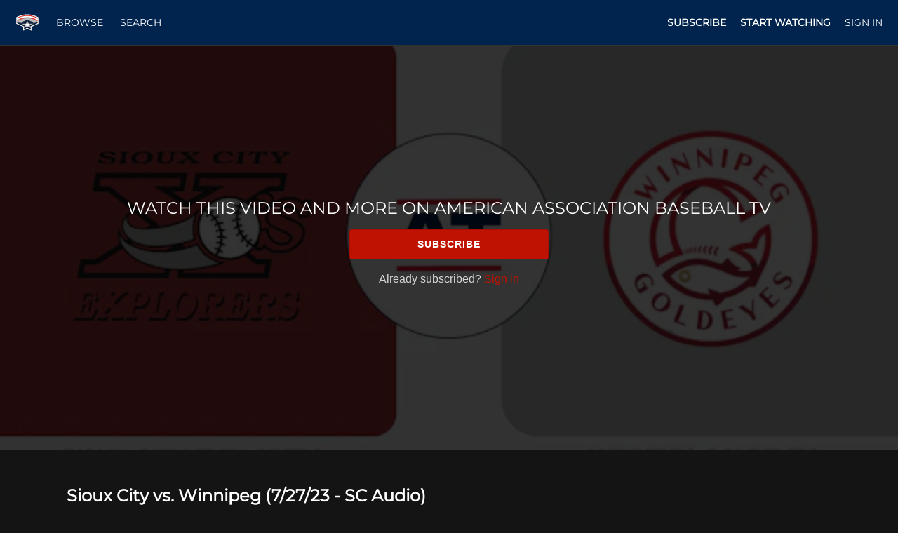

--- FILE ---
content_type: text/html; charset=utf-8
request_url: https://www.google.com/recaptcha/enterprise/anchor?ar=1&k=6LfvmnopAAAAACA1XKDZ4aLl79C20qmy7BJp9SP8&co=aHR0cHM6Ly93d3cuYWFiYXNlYmFsbC50djo0NDM.&hl=en&v=PoyoqOPhxBO7pBk68S4YbpHZ&size=invisible&anchor-ms=20000&execute-ms=30000&cb=6qr0qbxjt9k4
body_size: 48436
content:
<!DOCTYPE HTML><html dir="ltr" lang="en"><head><meta http-equiv="Content-Type" content="text/html; charset=UTF-8">
<meta http-equiv="X-UA-Compatible" content="IE=edge">
<title>reCAPTCHA</title>
<style type="text/css">
/* cyrillic-ext */
@font-face {
  font-family: 'Roboto';
  font-style: normal;
  font-weight: 400;
  font-stretch: 100%;
  src: url(//fonts.gstatic.com/s/roboto/v48/KFO7CnqEu92Fr1ME7kSn66aGLdTylUAMa3GUBHMdazTgWw.woff2) format('woff2');
  unicode-range: U+0460-052F, U+1C80-1C8A, U+20B4, U+2DE0-2DFF, U+A640-A69F, U+FE2E-FE2F;
}
/* cyrillic */
@font-face {
  font-family: 'Roboto';
  font-style: normal;
  font-weight: 400;
  font-stretch: 100%;
  src: url(//fonts.gstatic.com/s/roboto/v48/KFO7CnqEu92Fr1ME7kSn66aGLdTylUAMa3iUBHMdazTgWw.woff2) format('woff2');
  unicode-range: U+0301, U+0400-045F, U+0490-0491, U+04B0-04B1, U+2116;
}
/* greek-ext */
@font-face {
  font-family: 'Roboto';
  font-style: normal;
  font-weight: 400;
  font-stretch: 100%;
  src: url(//fonts.gstatic.com/s/roboto/v48/KFO7CnqEu92Fr1ME7kSn66aGLdTylUAMa3CUBHMdazTgWw.woff2) format('woff2');
  unicode-range: U+1F00-1FFF;
}
/* greek */
@font-face {
  font-family: 'Roboto';
  font-style: normal;
  font-weight: 400;
  font-stretch: 100%;
  src: url(//fonts.gstatic.com/s/roboto/v48/KFO7CnqEu92Fr1ME7kSn66aGLdTylUAMa3-UBHMdazTgWw.woff2) format('woff2');
  unicode-range: U+0370-0377, U+037A-037F, U+0384-038A, U+038C, U+038E-03A1, U+03A3-03FF;
}
/* math */
@font-face {
  font-family: 'Roboto';
  font-style: normal;
  font-weight: 400;
  font-stretch: 100%;
  src: url(//fonts.gstatic.com/s/roboto/v48/KFO7CnqEu92Fr1ME7kSn66aGLdTylUAMawCUBHMdazTgWw.woff2) format('woff2');
  unicode-range: U+0302-0303, U+0305, U+0307-0308, U+0310, U+0312, U+0315, U+031A, U+0326-0327, U+032C, U+032F-0330, U+0332-0333, U+0338, U+033A, U+0346, U+034D, U+0391-03A1, U+03A3-03A9, U+03B1-03C9, U+03D1, U+03D5-03D6, U+03F0-03F1, U+03F4-03F5, U+2016-2017, U+2034-2038, U+203C, U+2040, U+2043, U+2047, U+2050, U+2057, U+205F, U+2070-2071, U+2074-208E, U+2090-209C, U+20D0-20DC, U+20E1, U+20E5-20EF, U+2100-2112, U+2114-2115, U+2117-2121, U+2123-214F, U+2190, U+2192, U+2194-21AE, U+21B0-21E5, U+21F1-21F2, U+21F4-2211, U+2213-2214, U+2216-22FF, U+2308-230B, U+2310, U+2319, U+231C-2321, U+2336-237A, U+237C, U+2395, U+239B-23B7, U+23D0, U+23DC-23E1, U+2474-2475, U+25AF, U+25B3, U+25B7, U+25BD, U+25C1, U+25CA, U+25CC, U+25FB, U+266D-266F, U+27C0-27FF, U+2900-2AFF, U+2B0E-2B11, U+2B30-2B4C, U+2BFE, U+3030, U+FF5B, U+FF5D, U+1D400-1D7FF, U+1EE00-1EEFF;
}
/* symbols */
@font-face {
  font-family: 'Roboto';
  font-style: normal;
  font-weight: 400;
  font-stretch: 100%;
  src: url(//fonts.gstatic.com/s/roboto/v48/KFO7CnqEu92Fr1ME7kSn66aGLdTylUAMaxKUBHMdazTgWw.woff2) format('woff2');
  unicode-range: U+0001-000C, U+000E-001F, U+007F-009F, U+20DD-20E0, U+20E2-20E4, U+2150-218F, U+2190, U+2192, U+2194-2199, U+21AF, U+21E6-21F0, U+21F3, U+2218-2219, U+2299, U+22C4-22C6, U+2300-243F, U+2440-244A, U+2460-24FF, U+25A0-27BF, U+2800-28FF, U+2921-2922, U+2981, U+29BF, U+29EB, U+2B00-2BFF, U+4DC0-4DFF, U+FFF9-FFFB, U+10140-1018E, U+10190-1019C, U+101A0, U+101D0-101FD, U+102E0-102FB, U+10E60-10E7E, U+1D2C0-1D2D3, U+1D2E0-1D37F, U+1F000-1F0FF, U+1F100-1F1AD, U+1F1E6-1F1FF, U+1F30D-1F30F, U+1F315, U+1F31C, U+1F31E, U+1F320-1F32C, U+1F336, U+1F378, U+1F37D, U+1F382, U+1F393-1F39F, U+1F3A7-1F3A8, U+1F3AC-1F3AF, U+1F3C2, U+1F3C4-1F3C6, U+1F3CA-1F3CE, U+1F3D4-1F3E0, U+1F3ED, U+1F3F1-1F3F3, U+1F3F5-1F3F7, U+1F408, U+1F415, U+1F41F, U+1F426, U+1F43F, U+1F441-1F442, U+1F444, U+1F446-1F449, U+1F44C-1F44E, U+1F453, U+1F46A, U+1F47D, U+1F4A3, U+1F4B0, U+1F4B3, U+1F4B9, U+1F4BB, U+1F4BF, U+1F4C8-1F4CB, U+1F4D6, U+1F4DA, U+1F4DF, U+1F4E3-1F4E6, U+1F4EA-1F4ED, U+1F4F7, U+1F4F9-1F4FB, U+1F4FD-1F4FE, U+1F503, U+1F507-1F50B, U+1F50D, U+1F512-1F513, U+1F53E-1F54A, U+1F54F-1F5FA, U+1F610, U+1F650-1F67F, U+1F687, U+1F68D, U+1F691, U+1F694, U+1F698, U+1F6AD, U+1F6B2, U+1F6B9-1F6BA, U+1F6BC, U+1F6C6-1F6CF, U+1F6D3-1F6D7, U+1F6E0-1F6EA, U+1F6F0-1F6F3, U+1F6F7-1F6FC, U+1F700-1F7FF, U+1F800-1F80B, U+1F810-1F847, U+1F850-1F859, U+1F860-1F887, U+1F890-1F8AD, U+1F8B0-1F8BB, U+1F8C0-1F8C1, U+1F900-1F90B, U+1F93B, U+1F946, U+1F984, U+1F996, U+1F9E9, U+1FA00-1FA6F, U+1FA70-1FA7C, U+1FA80-1FA89, U+1FA8F-1FAC6, U+1FACE-1FADC, U+1FADF-1FAE9, U+1FAF0-1FAF8, U+1FB00-1FBFF;
}
/* vietnamese */
@font-face {
  font-family: 'Roboto';
  font-style: normal;
  font-weight: 400;
  font-stretch: 100%;
  src: url(//fonts.gstatic.com/s/roboto/v48/KFO7CnqEu92Fr1ME7kSn66aGLdTylUAMa3OUBHMdazTgWw.woff2) format('woff2');
  unicode-range: U+0102-0103, U+0110-0111, U+0128-0129, U+0168-0169, U+01A0-01A1, U+01AF-01B0, U+0300-0301, U+0303-0304, U+0308-0309, U+0323, U+0329, U+1EA0-1EF9, U+20AB;
}
/* latin-ext */
@font-face {
  font-family: 'Roboto';
  font-style: normal;
  font-weight: 400;
  font-stretch: 100%;
  src: url(//fonts.gstatic.com/s/roboto/v48/KFO7CnqEu92Fr1ME7kSn66aGLdTylUAMa3KUBHMdazTgWw.woff2) format('woff2');
  unicode-range: U+0100-02BA, U+02BD-02C5, U+02C7-02CC, U+02CE-02D7, U+02DD-02FF, U+0304, U+0308, U+0329, U+1D00-1DBF, U+1E00-1E9F, U+1EF2-1EFF, U+2020, U+20A0-20AB, U+20AD-20C0, U+2113, U+2C60-2C7F, U+A720-A7FF;
}
/* latin */
@font-face {
  font-family: 'Roboto';
  font-style: normal;
  font-weight: 400;
  font-stretch: 100%;
  src: url(//fonts.gstatic.com/s/roboto/v48/KFO7CnqEu92Fr1ME7kSn66aGLdTylUAMa3yUBHMdazQ.woff2) format('woff2');
  unicode-range: U+0000-00FF, U+0131, U+0152-0153, U+02BB-02BC, U+02C6, U+02DA, U+02DC, U+0304, U+0308, U+0329, U+2000-206F, U+20AC, U+2122, U+2191, U+2193, U+2212, U+2215, U+FEFF, U+FFFD;
}
/* cyrillic-ext */
@font-face {
  font-family: 'Roboto';
  font-style: normal;
  font-weight: 500;
  font-stretch: 100%;
  src: url(//fonts.gstatic.com/s/roboto/v48/KFO7CnqEu92Fr1ME7kSn66aGLdTylUAMa3GUBHMdazTgWw.woff2) format('woff2');
  unicode-range: U+0460-052F, U+1C80-1C8A, U+20B4, U+2DE0-2DFF, U+A640-A69F, U+FE2E-FE2F;
}
/* cyrillic */
@font-face {
  font-family: 'Roboto';
  font-style: normal;
  font-weight: 500;
  font-stretch: 100%;
  src: url(//fonts.gstatic.com/s/roboto/v48/KFO7CnqEu92Fr1ME7kSn66aGLdTylUAMa3iUBHMdazTgWw.woff2) format('woff2');
  unicode-range: U+0301, U+0400-045F, U+0490-0491, U+04B0-04B1, U+2116;
}
/* greek-ext */
@font-face {
  font-family: 'Roboto';
  font-style: normal;
  font-weight: 500;
  font-stretch: 100%;
  src: url(//fonts.gstatic.com/s/roboto/v48/KFO7CnqEu92Fr1ME7kSn66aGLdTylUAMa3CUBHMdazTgWw.woff2) format('woff2');
  unicode-range: U+1F00-1FFF;
}
/* greek */
@font-face {
  font-family: 'Roboto';
  font-style: normal;
  font-weight: 500;
  font-stretch: 100%;
  src: url(//fonts.gstatic.com/s/roboto/v48/KFO7CnqEu92Fr1ME7kSn66aGLdTylUAMa3-UBHMdazTgWw.woff2) format('woff2');
  unicode-range: U+0370-0377, U+037A-037F, U+0384-038A, U+038C, U+038E-03A1, U+03A3-03FF;
}
/* math */
@font-face {
  font-family: 'Roboto';
  font-style: normal;
  font-weight: 500;
  font-stretch: 100%;
  src: url(//fonts.gstatic.com/s/roboto/v48/KFO7CnqEu92Fr1ME7kSn66aGLdTylUAMawCUBHMdazTgWw.woff2) format('woff2');
  unicode-range: U+0302-0303, U+0305, U+0307-0308, U+0310, U+0312, U+0315, U+031A, U+0326-0327, U+032C, U+032F-0330, U+0332-0333, U+0338, U+033A, U+0346, U+034D, U+0391-03A1, U+03A3-03A9, U+03B1-03C9, U+03D1, U+03D5-03D6, U+03F0-03F1, U+03F4-03F5, U+2016-2017, U+2034-2038, U+203C, U+2040, U+2043, U+2047, U+2050, U+2057, U+205F, U+2070-2071, U+2074-208E, U+2090-209C, U+20D0-20DC, U+20E1, U+20E5-20EF, U+2100-2112, U+2114-2115, U+2117-2121, U+2123-214F, U+2190, U+2192, U+2194-21AE, U+21B0-21E5, U+21F1-21F2, U+21F4-2211, U+2213-2214, U+2216-22FF, U+2308-230B, U+2310, U+2319, U+231C-2321, U+2336-237A, U+237C, U+2395, U+239B-23B7, U+23D0, U+23DC-23E1, U+2474-2475, U+25AF, U+25B3, U+25B7, U+25BD, U+25C1, U+25CA, U+25CC, U+25FB, U+266D-266F, U+27C0-27FF, U+2900-2AFF, U+2B0E-2B11, U+2B30-2B4C, U+2BFE, U+3030, U+FF5B, U+FF5D, U+1D400-1D7FF, U+1EE00-1EEFF;
}
/* symbols */
@font-face {
  font-family: 'Roboto';
  font-style: normal;
  font-weight: 500;
  font-stretch: 100%;
  src: url(//fonts.gstatic.com/s/roboto/v48/KFO7CnqEu92Fr1ME7kSn66aGLdTylUAMaxKUBHMdazTgWw.woff2) format('woff2');
  unicode-range: U+0001-000C, U+000E-001F, U+007F-009F, U+20DD-20E0, U+20E2-20E4, U+2150-218F, U+2190, U+2192, U+2194-2199, U+21AF, U+21E6-21F0, U+21F3, U+2218-2219, U+2299, U+22C4-22C6, U+2300-243F, U+2440-244A, U+2460-24FF, U+25A0-27BF, U+2800-28FF, U+2921-2922, U+2981, U+29BF, U+29EB, U+2B00-2BFF, U+4DC0-4DFF, U+FFF9-FFFB, U+10140-1018E, U+10190-1019C, U+101A0, U+101D0-101FD, U+102E0-102FB, U+10E60-10E7E, U+1D2C0-1D2D3, U+1D2E0-1D37F, U+1F000-1F0FF, U+1F100-1F1AD, U+1F1E6-1F1FF, U+1F30D-1F30F, U+1F315, U+1F31C, U+1F31E, U+1F320-1F32C, U+1F336, U+1F378, U+1F37D, U+1F382, U+1F393-1F39F, U+1F3A7-1F3A8, U+1F3AC-1F3AF, U+1F3C2, U+1F3C4-1F3C6, U+1F3CA-1F3CE, U+1F3D4-1F3E0, U+1F3ED, U+1F3F1-1F3F3, U+1F3F5-1F3F7, U+1F408, U+1F415, U+1F41F, U+1F426, U+1F43F, U+1F441-1F442, U+1F444, U+1F446-1F449, U+1F44C-1F44E, U+1F453, U+1F46A, U+1F47D, U+1F4A3, U+1F4B0, U+1F4B3, U+1F4B9, U+1F4BB, U+1F4BF, U+1F4C8-1F4CB, U+1F4D6, U+1F4DA, U+1F4DF, U+1F4E3-1F4E6, U+1F4EA-1F4ED, U+1F4F7, U+1F4F9-1F4FB, U+1F4FD-1F4FE, U+1F503, U+1F507-1F50B, U+1F50D, U+1F512-1F513, U+1F53E-1F54A, U+1F54F-1F5FA, U+1F610, U+1F650-1F67F, U+1F687, U+1F68D, U+1F691, U+1F694, U+1F698, U+1F6AD, U+1F6B2, U+1F6B9-1F6BA, U+1F6BC, U+1F6C6-1F6CF, U+1F6D3-1F6D7, U+1F6E0-1F6EA, U+1F6F0-1F6F3, U+1F6F7-1F6FC, U+1F700-1F7FF, U+1F800-1F80B, U+1F810-1F847, U+1F850-1F859, U+1F860-1F887, U+1F890-1F8AD, U+1F8B0-1F8BB, U+1F8C0-1F8C1, U+1F900-1F90B, U+1F93B, U+1F946, U+1F984, U+1F996, U+1F9E9, U+1FA00-1FA6F, U+1FA70-1FA7C, U+1FA80-1FA89, U+1FA8F-1FAC6, U+1FACE-1FADC, U+1FADF-1FAE9, U+1FAF0-1FAF8, U+1FB00-1FBFF;
}
/* vietnamese */
@font-face {
  font-family: 'Roboto';
  font-style: normal;
  font-weight: 500;
  font-stretch: 100%;
  src: url(//fonts.gstatic.com/s/roboto/v48/KFO7CnqEu92Fr1ME7kSn66aGLdTylUAMa3OUBHMdazTgWw.woff2) format('woff2');
  unicode-range: U+0102-0103, U+0110-0111, U+0128-0129, U+0168-0169, U+01A0-01A1, U+01AF-01B0, U+0300-0301, U+0303-0304, U+0308-0309, U+0323, U+0329, U+1EA0-1EF9, U+20AB;
}
/* latin-ext */
@font-face {
  font-family: 'Roboto';
  font-style: normal;
  font-weight: 500;
  font-stretch: 100%;
  src: url(//fonts.gstatic.com/s/roboto/v48/KFO7CnqEu92Fr1ME7kSn66aGLdTylUAMa3KUBHMdazTgWw.woff2) format('woff2');
  unicode-range: U+0100-02BA, U+02BD-02C5, U+02C7-02CC, U+02CE-02D7, U+02DD-02FF, U+0304, U+0308, U+0329, U+1D00-1DBF, U+1E00-1E9F, U+1EF2-1EFF, U+2020, U+20A0-20AB, U+20AD-20C0, U+2113, U+2C60-2C7F, U+A720-A7FF;
}
/* latin */
@font-face {
  font-family: 'Roboto';
  font-style: normal;
  font-weight: 500;
  font-stretch: 100%;
  src: url(//fonts.gstatic.com/s/roboto/v48/KFO7CnqEu92Fr1ME7kSn66aGLdTylUAMa3yUBHMdazQ.woff2) format('woff2');
  unicode-range: U+0000-00FF, U+0131, U+0152-0153, U+02BB-02BC, U+02C6, U+02DA, U+02DC, U+0304, U+0308, U+0329, U+2000-206F, U+20AC, U+2122, U+2191, U+2193, U+2212, U+2215, U+FEFF, U+FFFD;
}
/* cyrillic-ext */
@font-face {
  font-family: 'Roboto';
  font-style: normal;
  font-weight: 900;
  font-stretch: 100%;
  src: url(//fonts.gstatic.com/s/roboto/v48/KFO7CnqEu92Fr1ME7kSn66aGLdTylUAMa3GUBHMdazTgWw.woff2) format('woff2');
  unicode-range: U+0460-052F, U+1C80-1C8A, U+20B4, U+2DE0-2DFF, U+A640-A69F, U+FE2E-FE2F;
}
/* cyrillic */
@font-face {
  font-family: 'Roboto';
  font-style: normal;
  font-weight: 900;
  font-stretch: 100%;
  src: url(//fonts.gstatic.com/s/roboto/v48/KFO7CnqEu92Fr1ME7kSn66aGLdTylUAMa3iUBHMdazTgWw.woff2) format('woff2');
  unicode-range: U+0301, U+0400-045F, U+0490-0491, U+04B0-04B1, U+2116;
}
/* greek-ext */
@font-face {
  font-family: 'Roboto';
  font-style: normal;
  font-weight: 900;
  font-stretch: 100%;
  src: url(//fonts.gstatic.com/s/roboto/v48/KFO7CnqEu92Fr1ME7kSn66aGLdTylUAMa3CUBHMdazTgWw.woff2) format('woff2');
  unicode-range: U+1F00-1FFF;
}
/* greek */
@font-face {
  font-family: 'Roboto';
  font-style: normal;
  font-weight: 900;
  font-stretch: 100%;
  src: url(//fonts.gstatic.com/s/roboto/v48/KFO7CnqEu92Fr1ME7kSn66aGLdTylUAMa3-UBHMdazTgWw.woff2) format('woff2');
  unicode-range: U+0370-0377, U+037A-037F, U+0384-038A, U+038C, U+038E-03A1, U+03A3-03FF;
}
/* math */
@font-face {
  font-family: 'Roboto';
  font-style: normal;
  font-weight: 900;
  font-stretch: 100%;
  src: url(//fonts.gstatic.com/s/roboto/v48/KFO7CnqEu92Fr1ME7kSn66aGLdTylUAMawCUBHMdazTgWw.woff2) format('woff2');
  unicode-range: U+0302-0303, U+0305, U+0307-0308, U+0310, U+0312, U+0315, U+031A, U+0326-0327, U+032C, U+032F-0330, U+0332-0333, U+0338, U+033A, U+0346, U+034D, U+0391-03A1, U+03A3-03A9, U+03B1-03C9, U+03D1, U+03D5-03D6, U+03F0-03F1, U+03F4-03F5, U+2016-2017, U+2034-2038, U+203C, U+2040, U+2043, U+2047, U+2050, U+2057, U+205F, U+2070-2071, U+2074-208E, U+2090-209C, U+20D0-20DC, U+20E1, U+20E5-20EF, U+2100-2112, U+2114-2115, U+2117-2121, U+2123-214F, U+2190, U+2192, U+2194-21AE, U+21B0-21E5, U+21F1-21F2, U+21F4-2211, U+2213-2214, U+2216-22FF, U+2308-230B, U+2310, U+2319, U+231C-2321, U+2336-237A, U+237C, U+2395, U+239B-23B7, U+23D0, U+23DC-23E1, U+2474-2475, U+25AF, U+25B3, U+25B7, U+25BD, U+25C1, U+25CA, U+25CC, U+25FB, U+266D-266F, U+27C0-27FF, U+2900-2AFF, U+2B0E-2B11, U+2B30-2B4C, U+2BFE, U+3030, U+FF5B, U+FF5D, U+1D400-1D7FF, U+1EE00-1EEFF;
}
/* symbols */
@font-face {
  font-family: 'Roboto';
  font-style: normal;
  font-weight: 900;
  font-stretch: 100%;
  src: url(//fonts.gstatic.com/s/roboto/v48/KFO7CnqEu92Fr1ME7kSn66aGLdTylUAMaxKUBHMdazTgWw.woff2) format('woff2');
  unicode-range: U+0001-000C, U+000E-001F, U+007F-009F, U+20DD-20E0, U+20E2-20E4, U+2150-218F, U+2190, U+2192, U+2194-2199, U+21AF, U+21E6-21F0, U+21F3, U+2218-2219, U+2299, U+22C4-22C6, U+2300-243F, U+2440-244A, U+2460-24FF, U+25A0-27BF, U+2800-28FF, U+2921-2922, U+2981, U+29BF, U+29EB, U+2B00-2BFF, U+4DC0-4DFF, U+FFF9-FFFB, U+10140-1018E, U+10190-1019C, U+101A0, U+101D0-101FD, U+102E0-102FB, U+10E60-10E7E, U+1D2C0-1D2D3, U+1D2E0-1D37F, U+1F000-1F0FF, U+1F100-1F1AD, U+1F1E6-1F1FF, U+1F30D-1F30F, U+1F315, U+1F31C, U+1F31E, U+1F320-1F32C, U+1F336, U+1F378, U+1F37D, U+1F382, U+1F393-1F39F, U+1F3A7-1F3A8, U+1F3AC-1F3AF, U+1F3C2, U+1F3C4-1F3C6, U+1F3CA-1F3CE, U+1F3D4-1F3E0, U+1F3ED, U+1F3F1-1F3F3, U+1F3F5-1F3F7, U+1F408, U+1F415, U+1F41F, U+1F426, U+1F43F, U+1F441-1F442, U+1F444, U+1F446-1F449, U+1F44C-1F44E, U+1F453, U+1F46A, U+1F47D, U+1F4A3, U+1F4B0, U+1F4B3, U+1F4B9, U+1F4BB, U+1F4BF, U+1F4C8-1F4CB, U+1F4D6, U+1F4DA, U+1F4DF, U+1F4E3-1F4E6, U+1F4EA-1F4ED, U+1F4F7, U+1F4F9-1F4FB, U+1F4FD-1F4FE, U+1F503, U+1F507-1F50B, U+1F50D, U+1F512-1F513, U+1F53E-1F54A, U+1F54F-1F5FA, U+1F610, U+1F650-1F67F, U+1F687, U+1F68D, U+1F691, U+1F694, U+1F698, U+1F6AD, U+1F6B2, U+1F6B9-1F6BA, U+1F6BC, U+1F6C6-1F6CF, U+1F6D3-1F6D7, U+1F6E0-1F6EA, U+1F6F0-1F6F3, U+1F6F7-1F6FC, U+1F700-1F7FF, U+1F800-1F80B, U+1F810-1F847, U+1F850-1F859, U+1F860-1F887, U+1F890-1F8AD, U+1F8B0-1F8BB, U+1F8C0-1F8C1, U+1F900-1F90B, U+1F93B, U+1F946, U+1F984, U+1F996, U+1F9E9, U+1FA00-1FA6F, U+1FA70-1FA7C, U+1FA80-1FA89, U+1FA8F-1FAC6, U+1FACE-1FADC, U+1FADF-1FAE9, U+1FAF0-1FAF8, U+1FB00-1FBFF;
}
/* vietnamese */
@font-face {
  font-family: 'Roboto';
  font-style: normal;
  font-weight: 900;
  font-stretch: 100%;
  src: url(//fonts.gstatic.com/s/roboto/v48/KFO7CnqEu92Fr1ME7kSn66aGLdTylUAMa3OUBHMdazTgWw.woff2) format('woff2');
  unicode-range: U+0102-0103, U+0110-0111, U+0128-0129, U+0168-0169, U+01A0-01A1, U+01AF-01B0, U+0300-0301, U+0303-0304, U+0308-0309, U+0323, U+0329, U+1EA0-1EF9, U+20AB;
}
/* latin-ext */
@font-face {
  font-family: 'Roboto';
  font-style: normal;
  font-weight: 900;
  font-stretch: 100%;
  src: url(//fonts.gstatic.com/s/roboto/v48/KFO7CnqEu92Fr1ME7kSn66aGLdTylUAMa3KUBHMdazTgWw.woff2) format('woff2');
  unicode-range: U+0100-02BA, U+02BD-02C5, U+02C7-02CC, U+02CE-02D7, U+02DD-02FF, U+0304, U+0308, U+0329, U+1D00-1DBF, U+1E00-1E9F, U+1EF2-1EFF, U+2020, U+20A0-20AB, U+20AD-20C0, U+2113, U+2C60-2C7F, U+A720-A7FF;
}
/* latin */
@font-face {
  font-family: 'Roboto';
  font-style: normal;
  font-weight: 900;
  font-stretch: 100%;
  src: url(//fonts.gstatic.com/s/roboto/v48/KFO7CnqEu92Fr1ME7kSn66aGLdTylUAMa3yUBHMdazQ.woff2) format('woff2');
  unicode-range: U+0000-00FF, U+0131, U+0152-0153, U+02BB-02BC, U+02C6, U+02DA, U+02DC, U+0304, U+0308, U+0329, U+2000-206F, U+20AC, U+2122, U+2191, U+2193, U+2212, U+2215, U+FEFF, U+FFFD;
}

</style>
<link rel="stylesheet" type="text/css" href="https://www.gstatic.com/recaptcha/releases/PoyoqOPhxBO7pBk68S4YbpHZ/styles__ltr.css">
<script nonce="i4yjPNZ_PTRiWxcY_6hcuQ" type="text/javascript">window['__recaptcha_api'] = 'https://www.google.com/recaptcha/enterprise/';</script>
<script type="text/javascript" src="https://www.gstatic.com/recaptcha/releases/PoyoqOPhxBO7pBk68S4YbpHZ/recaptcha__en.js" nonce="i4yjPNZ_PTRiWxcY_6hcuQ">
      
    </script></head>
<body><div id="rc-anchor-alert" class="rc-anchor-alert"></div>
<input type="hidden" id="recaptcha-token" value="[base64]">
<script type="text/javascript" nonce="i4yjPNZ_PTRiWxcY_6hcuQ">
      recaptcha.anchor.Main.init("[\x22ainput\x22,[\x22bgdata\x22,\x22\x22,\[base64]/[base64]/[base64]/bmV3IHJbeF0oY1swXSk6RT09Mj9uZXcgclt4XShjWzBdLGNbMV0pOkU9PTM/bmV3IHJbeF0oY1swXSxjWzFdLGNbMl0pOkU9PTQ/[base64]/[base64]/[base64]/[base64]/[base64]/[base64]/[base64]/[base64]\x22,\[base64]\\u003d\\u003d\x22,\x22cijCpMKtEgE/[base64]/DrRXCtsOXw5UAw59zw51XRmp2J8K7Pg3Cl8K3d8O5AkNNTTnDqmVWwoXDj0NTJcKLw4Brwppnw508wq1UZ0hTOcOlRMOcw6xgwqpOw6TDtcKzNsKDwpdOFTwQRsK/woljBjY4dBA2wqjDmcOdM8KyJcOJNCLClyzCnMO6HcKEFUNhw7vDicOKW8OwwqAzLcKTB37CqMOOw6zCm3nCtRVxw7/Ch8Obw6E6b25CLcKeGi3CjBHCl0sBwp3DssODw4jDszzDqTBRATFXSMKHwqU9EMOlw4lBwpJsN8Kfwp/[base64]/Dlk5eeTB3wq3DpsKlwpfClFPDpFnDghDCqHXCiQbDn1kjwpITVjfCgcKYw4zCrcKawoVsJBnCjcKUw6DDu1lfL8Kmw53CsRx0wqN4PWgywo4DJnbDil4zw6oCIVJjwo3Cu0otwrh7A8KveyLDiWPCkcOuw6/DiMKPScKZwoswwrLCl8KLwrlJEcOswrDCu8KtBcK+dzfDjsOGOgHDh0ZfG8KTwpfCvsO4V8KBYMKmwo7CjWPDmwrDpjrCnR7Ck8OoGCoAw7t8w7HDrMK3JW/DqkzCkzsgw5zCnsKOPMKVwp0Ew7NxwozChcOcacOuFkzCscKKw47DlwzCjXLDucKcw5NwDsO7YU0RbcK0K8KOBMKlLUYoJsKowpASKGbChMKhU8O6w580wqEMZ0Vtw59LwrPDv8Kgf8KEwqQIw7/DhMKnwpHDnWEkRsKgwo/Dr0/DicOlw5kPwotPwrvDisO+w5rCqBtbw4Zgwp1+w6rCmzDDtFR8akNGGcKtwqshUMOgw5PDuUvDg8OCw55tZMOKeX3ChcKYXhgqbDwywolRwrdhMGfDjcOmRn3DgsKacVYDwqtBIMOiw4HCuADCqVvCqxvDr8OJwqXDvcOOQMKyZU/[base64]/DnMOkM8KrTMO/CUwXwpkMwrjCtcOaSMKxHEdeCsOpHhvDj0PDh1HDrMKdMMOyw4AhAsO9w7nClGsAwp7CqcOiNcKIwqrCmVPDolRRwrp6w74vwow4wq4OwqcteMOvYMOYwqbDvsOnP8KIGD/Dnyo2XcOswp/[base64]/DkcOWw44ow7tFwo4CwpNma1rCpMKHHsKBH8OhWcKXQcKhwqQrw41ELjYDU2k5w5rDjhzDumpBwqzDs8O3ais2Og/DjsKKHApKNsK9LR7CssKDGyQlw6Y0wqrCk8O7EU3ChTDClsKFwqXCgsKiIBzCgVfDtD/ClsOmA3TDvzM8DRjCnjMUw6TDhsOlcQLDjQQKw6XCicK+w4nChcKTdlxlXDE6LMKtwp9RFcOaEUB/[base64]/CmcOeV8KTJ0jCqcO0eU5QBRZUJw7Dn25sURUFQcK6w7vDmcOMXsO2asOlCsKpVGsrIG1Tw7LCtcOWPUx6w5rDnEvCgMOtwoDDrlDChh8owpZKw68WJsKhwoPDulMFwpPDuErCp8KdbMOIw5UvGsKZazAnLMKPw7l/w6rCmEnDgMOvw7bDp8KiwoIgw6nCnw/DsMKUZsKRw5rDkMOOworCr3zCkk5pdRDCpCUxw7E7w7/Com7Dm8K/[base64]/wpUZS1nCsMKLw5LDtMKFewPCj3fCnMOKF8OcwoNFW0vDqFXDuVgaOsOEw6poaMObLwTCvE/Dqz5Xw7YRcg/[base64]/S8O0ZsK7ZsOmXMKrwolpbsOKbl9fw4HDpBwdw4IAw5/DsBLDgMOlfMOVMBXDgcKtw7nCmiV2wrVoNCcpw6YWQ8O6HsO7w585GwIjwpoCBV3Ckwl9MsO7cyNta8Kvw73DsSEQO8O+T8KlYsK5G2LDqgjDqcOawqrDmsKWwrfDhMKiQcKZwpNeVcKjw41+wqHCiSVIwq9Sw7nCkQ/DsyQuAMOzCsOIYRFtwpEcbcKHCcOHRy9dM1rDoyjDo0zClzHDvMO5a8OMwpXDlSJ/wqsBdMKMKSvCh8OXwp5waEgrw54Iw4NeQMOPwpZSBnPDkzYWwoZpwoIWf00Vw5/Dp8OiWVnCtQbCucOTQ8OiDsKlAFVtK8K+wpHCmsO2w4g1TcKww7ISP2w6bAbDmsKLwqlWwqw6NMO0w4QCEVt4Ox/DqTtawqLCtMKjw5XCoU1/w6JjaBrCqsOaPWR6wqjCicKPVzoREWzDrsOfw5kmw7bDlMOnCnxFwotEVcKyWcK7TgLDrioLw7Btw4XDpsKYF8OrTAU8w7DCrXtAw4/DucO2wrDDsWA3TS/CjcKgw6RLIlxGN8KiBCFKwptqwp4lB0vDlcOBBsK9woxrw6lGwpcZw4hywr4Cw4XCn1HCtkshMsOOKF0YRsOLJ8OOUwvCqR4/MWF5ZgMTK8Kywot0w70vwrPDvsOlDcKLIsO8w4TCtMObWBPDjcKdw4vDohopwphPwrzCkMKyN8OzBcOkCVVBwqtUCMO/Ki4Hw6zDmjDDrlRNwrV7dhDDscKCNlFXXz/Du8KRw4Q8bsK3wozCn8OZwpjCkAUJXT7Ci8Kiw6XCgm0HwoHCvcOwwoIpw7jDq8KzwqnDsMKCbTJtwrTCplnCpWMswqHDmsKAwrYVP8KSw7BSJsOew7MDN8KewqHCq8KzKsOfG8K3w4LCgGbDvMKBw5YDf8O3GsKecsOew5nCg8OVG8OCPQ/CpBgkw7hDw5LDn8O4A8OKNcOPGsKNPV8IWQ3CnAbCm8KHFCsaw6krw7zDs2ZVDibCoTZdfsOjD8O1w4TDpcOUw4/CnATCl3/Dn1Fww6LCiSjCt8O0wrvDty3DjsKTwop2w7lJw6Mgw7YWECTDtjvDm3wxw7XClCJAK8KGwqczwoBkVcKgw67Dj8KVfcKRwrXCpSDDjyLDgRvDgMKmdgsCwoQrZGMDwrDDn3Y0MD7CtcOfP8KIJU/DksOHWcOSD8K+awLCoSLCnMOZOggkS8KNdcK5wo/CrHjDtVtAwrzDlsO6IMOaw6nCmQTDssOvw67DhsKmDMOIwrbDoSJDw4VWDcKQwpTDnlt1PmvCglUQw6nCiMKuIcOOw7zDsMONHcKEw4JJFsONRcK0B8KZP0ATwpVvwp5awqpvw4TDnm5iw6tJaVDDmUslwoDDlsOGPREbfVErXRrDqMO2wqjDshxdw4UTQBxQJl5/w64BRWd1NHkFV3TDlRsew6/DpSvDusOow5vCuSFjAhplwpXDvGfDucOuw6ATwqFhw6fDt8OTwpV/VxjDh8Ojwo0rwpxrwo/Cm8Kjw6nDrkRicxhQw7xIFXIkBC3DosOvwrp4VG9HfEp8w7rCuWbDkk/DuRvCjSfDj8KXTjcIw4XDlD5bw6TDiMOZPCjDi8OlXcKdwqBrTMKSw7prN0bDjS7Dkn/DuXJqwrY7w5c4W8KJw40QwosbBi1fwq/[base64]/CpWXCucKDw6zDtEkLBC7CocOhwo4ow6bClMOWw5XDmHnCriUsG1oHIMOBwr1GfcOAw4TCjsK7ZcK4MMK1wq08w5zDjFnCssO0KHQ8ACnDssKyOsOVwqTDpcKsTw3CtEfDoEpww4/Ci8O8w4QQw6fCk2fDhm/DnhBcTnkdU8OKfsOaDMOHw7wfw6spcRbDvksGw699I23Du8OvwrRIdcKlwqchYAFqwpZRw4QWf8OrfzzDnWwoesKWXFMQa8Khwr4kw7fDh8OAex3DgCTDvS/CpMO7HwvCncOUwqHDliXCsMOmwrLDs1F4wpLCh8O0FUdswqAQwrkbJT/DuF8RHcOnwr1uwr/CpRJNwqdafMOpbMO6wr/CgsK1wqHDpGwYwoYMwq3DkcOSw4HDkV7DsMK7M8OwwrLDvDVIAhA6KlLDlMKjwot7wp1DwpUEb8KhHMKFw5XDliHCsRcXw7lWFXnDhsKLwq5EV0RwAcKqwpsPf8KDQFZow4ccwppkAi3CnMOtw7jCucO/LAlbw6HDlsKjwq3CvBTDuEHCvHrChcOvwpNRwrkVwrLDuSjCjm8bwrklNSXDnsOtZQbDvcKlL0DCvsOLV8KuchLDq8Kow4fCqH8CBsOCw6bCoRs3w7tXwojDpgt/[base64]/[base64]/wo4Dwr3Dlg1RTMKDUBJswqrDvsKVwoNjw7kGw7HDow1TYcKzDMKBEXgPUHpeGy43QT3DsjvDhyXDvMKvw6Zrw4LDtMOBfTEtXTkAwpFVGMK+wrXDssOFw6VvccK8wqtzYMO3w5sIUsOBYXHCjMO7LifCsMKvaUo4K8KYw6JMTFpwCVTDi8OJU04KDD/Cnktow7zCqAVewpDCqwXDjQxcw5zDiMOZWgfClcOAccKBw4lIO8Ozwpsmw6RDwrvCrMKDwpFsSATDhsOmICQfwpXCnldqJcOhOynDpkkZTE3DgsKDR0bCh8O/[base64]/DlMOdwqDDo1BLIsOewpXCosOQw5cuTB8pasKMw7PDkDlZw5JTw4bDvnB/wobDvWzCn8Klw6bDicOkwpLCj8KaWMODPMKMQMOpw5Bowrp3w4dfw7XCicO9w4lwXcK1B0vDrT/DljHDgsKaw53CiXrCsMKyLiktWAXCoGzDl8OIGcOlY1PCucOjDi10AcOgdVnDt8KsEsO0wrZyfXpAw6PDr8Kvw6DDt14/w5nDisK3KMOiFsOOaBHDgEFRAzrDjmPCgwXDuglJwoNjGcKQw4dwX8KTdcKyKMKjwopsfBvDgcK2w7ZcEcOZwoliwpLCuzJ3w4XDgTdbWV8ICkbCocKCw7Y5wonDrsORw6BVw4TDrEYDw4AWUcO8b8KtWMK4wq3CusK+JiLChkYRw4IRwqcRwroaw5t/CcOew5rCqgxxIMOPJDrDlsKVK2bDklpnd0bCqiPDgWPDu8Kewow+wqlVPlTDpzUPw7jCvcKWw6dzPMK1Y0/DuzzDhcOdw7cfdsKTw6lxR8OLw7bCvMKywr/Dj8KzwoNiw4EoW8KMwpgOwqfCrD5tN8Osw4XDiQ57wo/Ch8O/BCtpw71ewr7CjsOxwo5VOsOwwqwMwqfCssOLLMKoRMOTw7YOWD3CosO+w5FADTHDgU3CgRoSw4jCgmwpw4vCv8O3NsKLLDEcwojDj8KlJEXDj8KCJGnDo1fDqHbDiispVsOzPMK3fMO3w7Ehw48pwrTDp8Kvwo/DpWnCusOFwptKw4zDhmfChFRpbEgpNDLDgsKhw50DWsOawo5bw7Y6wokLd8KKw57CnMOyaAt7OsOXwot9w4/CkQweMMONan/Ch8OlGMKXeMO+w7YXw45QcsOWIsK1PcOBw4LCjMKFw5nChMKuCTzCicOgwrcLw6jDrlFVwppYwpXDq0IlwpvCqzlxwrzDs8OOLhZ4RcK2w6w0aFjCqU/CgcKfwoViw4rCiEnDtMKBw70GeB0qwoMuw47CvsKaasKNwqHDs8K2w5E/w4PCgsOewpQXKcK6wrI2w47CiF4KHR46wo/DnGUCw7/CjcKiccO0wpFbOsOlccOhwrEiwrLDo8OCwqvDiwHClyDDrCrDlBDCmsOECEPDsMOZw6hkZUvDnzbCg3nCkTTDjR4DwqfCuMK+F10WwpMQw7DDj8OPw4o6DcKtYcKmw4UewqRrWMKnw4PCk8O0w4cdTsOPRTLClB/[base64]/LEVvR0IpwojCj0VqHcOtwqzChsK5aAHDrcKgfRckwoRlJMORwoLDrcO6w6NLJ0AOwoNNXcOqFh/DmcOCwoVvw7XCj8OKAcKlT8ODMsO0KMKNw5DDhcO4wpjDriXCg8OZb8OMw6U4EEnCpRvCnMO9w7LCgMKiw53ChWDCnsO+wr4JYcKzfcKmTHgQw5FTw5sYUmcyCsOeUAbDui/CgsOVSxDCoSzDl2gmTMO3wqHCqcOyw6Juw5o+w7pxe8OufMKUa8OxwpVuUMOBwp0NFyXCg8KbRMOLwqvDjcOgBMORfy/Ch3Zyw6hWUgfCqCQxJMKhw7zCvGXDkhohCsKzWXfCmnDCmMO1SMOfwqbDh2BxPcO1HsKFwroMwr/DmGzDoUpmw73CpsKMesOiDcOfw4llw5wXa8OZG3YZw5AjPSfDh8Kuw4xvHsOpw4/DoENCJ8OKwrLDuMOnw7XDhVE8VcKfFcOYwpI9JRNPw5MEwrHDkcKmwrRHRg3CnFfDhMKbwpVVwo1dwqPDsi9XB8OTZRt0w6fDgFTDo8Oqw6p3wr7CqsOGe0RTRsOowpnDnMK/OMKGw7lLw610w4JTLMK1w43CnMOuwpfCrMOUwrRzB8OrATvCgyZXw6IIw6BzWMKYDAAmFBbCv8K/[base64]/ClFPDgWxvaEHDknMCK8KlSsOjMlvCsG3DksKuwo9Rwp0jWSrCsMK7wpcGOFTCjjTDmkx/AsOdw5PDtS5hw4jDncKRA18zw47CocO6SHbCoWwRw4dVdcKNecKaw4/Dln7DtsKtwqXCvcOlwrJte8O2wrvCniwcw4LDoMOiehfCvRcIOibCnnDDp8Oew6lEISPDhEzDhsOewrwxw5/[base64]/[base64]/Ct8ORPMKRZ1ciBnDDl8KRWmBuUB4pGsKFA0TDuMOCQsKEOcOjwqLCmsOuazjDqGw9w7PDhMO1wrPDkMO4YxHCqkbCjsOpw4EvQCjDl8O7w47CusOEIMKuw4Z8MSHCqyBWEw7CmsKfKyLCvWjDuBUHwr1dcWTCvQ8YwofDrCN3w7fClcO/woXDl0nDksKvwpR0woLChMKmw4c5w7wRwqPDmk3DhMO0I1NITcKkK1AoCsKIwo/CocOdw5PCh8Kuw77ChMKjcVHDt8OewqvDisOMOgkLw7B8OiIBO8OnEMORQMOrwp1vw7hvFzZTw4nDl38KwpQtw6vDrQsbwpTDgcObwo3Ct31eXhshQgbClsKRFwQlw5t3T8Onw5VMCMOILcK/w5jDhD7Dn8Otw6fCrSRdworDuEPCvsK6fcKQw7fCoTlFwphMMsOGw6tKI23CiXtEcMOQwpfCq8Oiw4LCsF9RwoAOeCPDmQ/DrWLDl8Oqf0ERw5vDkMOcw4vDpsKAwpnCrcOwBRjCgMKcwoLDllY0wpPCs1PDqcO2Q8K1wrTCo8K6WQ7CrHDCu8KCU8KGwrLCgTldw5LCkMKlw7oqPsOUF3/DpcOndmNbwp3CpxRYb8OywrNgesKMw4RewrcHw6gdw60vSsKhwrjCisK7wqnCgcKuNkjCs27DrU/Dgg1fwqXDpDE0fsOXw6heYsO5OH4MX2NiJsKhwrjDnMKpwqfCrcKQCcOzLU8HK8KIWn0+woXDoMO1wp7CicOHw44Ww7ZaEMOYwpvDvjbDjUEsw5dUw79jwo7ClWA8JGRlw5lbw4TDr8K4c00qWMO/w40mOD9Ywot7woEmMXsAwpnCugjDoWcQacK0NjLDsMO0aXVaOBrDmcOywqbDjgI0bcK5w4nCiz9BVgnDpRXClVkOwrlSBsOCw7zCvsKTAgEIw7XCrTzCljx6wpIBw6XCtWAYURgFwrTCu8K1K8OfLTjCkE/Dg8KnwoTDrjpLVMKccHLDlCbCksOzwqV4STHCrMOHWzkcOSbDssOswqdrw6PDpsOiw47Cs8Odwq/ChnTCg2EdGX1Hw5LDv8O5FhnDpsK3woBNwqTCmcONwqTCpMOEw47CkcORwrTCncOWHsOzbcKVwpjDnH8hw5fDhSBrS8KOESUmTsOyw4Ffw4l6w4nDlMKUFhtTw6sPd8OZwqpsw4vCj2zDh1bCt30GwqvCrX1SwpZ7G0fDrlPDlsObEcOPRiwFIsKVQ8OTC0zDtD/Cq8KQZjjDmMOpwoLCiwAnX8Oma8ODw4gPXcOJw5fCiEkzwoTCusOjPyHDnRnCvMKRw6nDqhjDhGV/TMKIHDHDgzrClsOvw5gaT8KtQT8cbMKLw6zCvSzDlcKQJMOgw7HDv8KjwqokDG7CmB/DtCA6wr1rwpbDtsO9w6jCv8KAw77DnipIUsKMVUIHVGTDgmotwrrDuFXDsUfChMOkwplVw4YdAcK0UcOsecKPw5JPeQnDv8KKw4lsRsOkeSjCtMKrwofDucOpTxjCozsCZcKqw6jCnnvCj37CnX/[base64]/CvVAfw5PDq8OAwpjCmsKQw67DmMKuwrcXwrvDohgCwpw/MTZ5XsKHw6HDhiLDgiTCkzV9w4zCtsOOA2TCiyppV3/[base64]/[base64]/CgX3DmknDiVzDh3wCw6xQVcK0dE/[base64]/ClgzDjUTDp8O9WHonwq3DgzTDpD3CkMKOXDI7VsOsw7FJAT7DvsKXwo/CosK6c8OTwp4MfQNlEA7ChD/CgsOiEsKQckDCj2BLbsKpwolww6RbwobCpMOPwrXDmsKeR8OwOgvDn8Oqw4/Cq1VFwpY3VMKLw79IUsOVElDDuH7CojUbI8KwaHDDhsKLwrfDpR/DvSfCg8KBFXVmwpPCnjjCg1XCqyFGJ8K2RMOoCWHDoMKawoLDusKgYSDCtEcNWMOkO8OKw5N8w5zDmcO+aMK5w7bCsQ/CuifCuk4NTMKKTCk0w7vCsAUMYcOjwrnCrVLCriBWwo9qwrt5K2nCqXbDi2TDjDDCiHvDoT7CjsOwwqAfw4oDw4LCkEFDwrh/wpHCp37CucKzwonDm8K/[base64]/[base64]/ChAs1NSzCkMOYPsKVwrPDuzzCi1U6esKrw7VMw7x6JTAkw7DDpMOIecO7U8KwwqJKwrbDpz/[base64]/[base64]/w5tFQMKse1fCoSnDmcOKwpjDlMKcAADCr8KQGQnDu3AFdMOtwqzDhcKhw7kTfWcKbmvCgsOYw6MkfsKsG1/DgsK8dU7CjcOQw74iasOYAcKgU8K9J8KNwoxuwpPCpiYnwr1nw5PDvQ8AwoDCtGABwobDrGRmKsOXwrBmw53Dv1XDmG9Bwr7ChMObw7zDhsKyw5xZRlZwWB7Ctx53CsK9Y1rCnMKEYihuO8O8wqcfByQ/b8ORwprDvwLCocOgSMOeVsOmP8Kmw75vaTxodCU0Vgtnwr/Cs0oRAmd8w69owpI1w43DjSF3EiEKA3zCgsKNw6BBVSQ8HMOLwpjDjjnDscOiJDLDpCF2PThNwoDCowQqwqkXYG/ChMKowp/CoDbCoxvDqwEZw7DCicKFw59iw6h0YBfCk8O+wqvDj8OlZsOHGMKFwrlPw5ETQgXDlMKiwpTCiCA3fHfCrcO9fsKqw6JOw7/CplQaTMOUP8KHQ0zChWkvE2HDog3Dj8Okwpc/dsKzVsKJw5FkP8KoeMO+wqXClVjCgcO/w4Q1fcO3ZTYpKMOBw77CpMOtw7bDg11ww4ZuwpXDhUQ6Li5Rw6XCnC7DuksRTiIraSR9wqLCjgB5D1FkSMO2wrsHw6rCu8KJcMOOwpkbCcKNScOUV3xww7LDqQbDtMK6wrrCu3nDvA/DsTASRg4sfAUhVMKxwptjwpFENScMw7TCgDhAw6/DmENpwpQKB0nCkhUuw4nClcKUw7JCCCbCpV/DssOTGcKYw7PDsnAnY8KIwqXDisO2JVQWw47CncOqYsKWwpnDtWDCk1sUdMO7wovDgsOlJ8KTwq5Vw5kKDnTCrMKhLB1iAS7CsQfDoMKNw6/DmsO6w4bDo8KzYcKbwoPCpT/DhzDDlXcXwqvDr8KodMK7DcOPF2grwoYdwpkPdznDvTd3w7/[base64]/F8O/wonDnMKxSR0zw5rCn8K6w7QOKMOXw63CgV7CgMO2w49Pw7/DusKPw7DCoMKuwpbCg8KXw4lVwo/[base64]/w7TCtxgMa2d0wroSMMOgA8Kfw4rCv2HCmUjCrcOOXcKsDBVzfxwOw6nDoMKlw67CvW9raSjDqTIIDMKedD0xXUbDiV7DqwsCwqQcwos3QMKZwqhvwo8gw698MsOtAnAVMlHCsRbCgnEvVQ4VXRHDtcK3wopow7DDocKTw5NOwqXDqcK1IjtowpLCuQTCsWtyWsO/[base64]/Cj3vCvyRqwp5bcMOLf8O6wojCl8K6wprCiWbCusOuLsKhKcKXwqbDv2VfMRx1W8OUY8KIHsOywoLCg8OXw4QTw4Rqw5XCuyItwrDCtmfDpXjCnEDCnyAHwqLDg8OIHcKCwphjRyY8wpfCosKmKE/Cs2hSwoE+w7p9LsK9WkIiY8OpMmvDgCwgwqgwwozDucOsRcKbIMO8w795w6jCpsK4YMKmVMKpfMKicGYawpLDpcKsKADCmWvDlMKBVXQZagtDKCnCucOXYsOvw5hSN8KZw45ZF2HCnH3Co2jCpF/CjcO3XjXDn8OFEcKtw4oIYMKgAj3CtsKENgIleMKlOGpMw6FmUsK8X3bDksOswobDhT9vUMOMbVEiw70Nw5fCssKDKsKXX8OTwrpjwprDjcKXw4fDn2I9I8OwwqJZwoHDlQIZw4vDnxTCjMKpwrgmwqnDuwHDnTtBw6ApRcK9w4/Dkn3DisKCw6nDr8OBwqUrT8OuwrI8CcKVTMKscMKmwojDmQlmw4F4Z2krJHoXaCzDusK3flvDt8OsRsK0w6XCo0zCicKscEgPP8OKeSQvbcOOFzXDtBsXbMKWw5PCtcKWA1XDpEbDucOYwpzCo8KEfsKuw63CmQ/CoMKtw55owoMsPg/DnRMIwrN9wo0aIVgvwpfCkcKrScKdSAnDggs1w5jDiMKew7vDs0Vdw6fDisKafMK7Wi9wQjLDoH82Q8Kvwo7DnlY4ckcjQw/[base64]/DkMOREkjClDXDgxPDiBzCrUPDmUbCmgjCtsKgDcKNIMKqQMKqWn7Cu2Jfw7TCsmAraEsCBjrDoVvCuSfDssKZZWpMwoAvwq8Zw4LCv8OAQEdLw6rDocKgw6HDucK/wpDCjsObXUPDgA8AEMK/wq3DgH8awohvY07CuAd2wqXCicKMSErClcKBYsKGw4PDgRcTKsOnwr/[base64]/[base64]/DosO8w4gkbxU5w4fDqhbCg8O8w6lxw5vCthfDlgc/FkfDsgzDpl8pLljDiAfCuMKkwqvCpsKjw6IRR8OMY8OEw4DDuyrCs3vChDXDoiPDu3TCi8O4wqBow5dDwrd2eCnDl8OKwrDDucK9w5XCtX/Dg8KEw4BNPi4CwpglwpgwSg3Cv8KCw7Yvw68iAxbDt8KPfcKlTnJ5wrVZFRXChcKlwqvDisOGSF/CmR7CgMOQRMKcB8KBw63CmcKPKURVwpnChMOJCcOZPmjDo13Cr8KVwr8HD2LCmFvCo8Ozw5/Cgm8hYMKSw5wDw6MOw40OZUdsIgo6w57DugVVEsKLwq9ww5tnwqvCiMKlw5bCqi0iwpMWwpwib1FGwoJcwp8owrHDqA8Kw7TCpMO9wqQgdcOOesOJwo8awrjCix/DqcKKw5HDqsK8wpc2YcOiwrtdcMOcwqDDv8KEwpxwXcK9wq1BwqjChCjDoMKxw65LF8KIK3l4wr/CosK9CMKpOARzQsOswo9cQcKaJ8KAw7UXdB4KXcKmBcKtwrdsS8KpVMOow5BZw6jDm1DDmMKYw5bCk1zDhsOyKWnCusK+DsKEAcO9w7LDoxpqbsKVwqzDn8KnN8OQwr4Hw7PCpw8Ew6gJbcKgwqzCscOuZMO/Z2XCg0MZeXhKTCTCmTDCkMKwRXpFwrzDmFhbwqDDscKkw57ClsOUImTCiCTCtA7Dmz1OK8KEIBQRw7HCmcOgKsKGHUk+YcKbw5UswpnDm8OFfsKOXWzDjk7CusKuBMKrIcOZw4tLwqHCmzImGsKAw6wLwp4ywoldw5ddw7UXwp/CucKrRG7DtHBjDwfClFPCuz4CcxwowrV1w4DCj8OSwp4GdMKUa2x2HcKVM8K4ZMO5wqFDwplRX8KHAENnwrfCvMOvwqTDkQh8WmXClTx5CcKHdWHCmljDq3bCvcK8ZMO2w4rCgsOJfcO+REHDjMOmw6Z/w4pNRcOewpnDiDDCr8K7TCVMwqg9w6PCixDDngjCuhktwpZmHhvCjcONwrvDsMKQYcO+wprCojjDsBYsbSLCgkokOhtmw4LCusO0B8Onw4Ukw43Dn3LCusO1DF/CvsOIwovDgkwCw754woDCj0XDj8OJwrcnwqIrCBzDlTLClsKYw4g1w5TCgMKfwqfCi8KeEx04wofDjT1hPm/CrsKzEMOzYsKiwqRaZMKhIcK1woNaLVxRBQFywq7Dv2fCp1gZCcOzRkrDk8KgCGXCgsKfMcOEw6N3BEHCrjJcUSPDnkR2wokgwpHDvEA0w6Yif8KvcFgIH8Oqw6pSwrl4DkxIFsKowow+aMKOIcKJf8OYOwbCgsOdwrJxwq3DvcOPw7bDssOeV3/[base64]/DpMKacMKSwqFXXXIkw4dzwpPCiHMUw5DDmTVHQmHDrA/Cn3jDisKDGMKvwrwmXzfCqDXDmSnCvTLDqHA5wqxBwoBKw4TCjjzDjyLCt8OlQlXCjWjDv8KAIcKBIAZUDULDoHYzwqvDoMKCw77CnMOCw6XDrCXCoEvDlkjDoxLDoMKpC8K2wroowpBnV0ZTwpjDlVF/w412HGliw5B0AsKKCFbCkF5Uw701asKkC8KBwrsdwr/CsMOYJcOEFcOvXko8w7PClcKzYXVuZcKywpdswrvCvCbDhkXDn8K5w5MgUAhQVzAow5BDw5cow7JQw6Z5G1ohPULChgMCwqRiwrBjw7jDi8Okw6vDuw/[base64]/DhMOrfik8w4nCpsOAUMKNb243woJgXsOBwpBVPsKLb8ONwrohwrnCs0UPfsKQKsO1aXbDtMKLBsONw47CklMILEoZG2gRXRUIw5/CiCFnS8KUw4PCjsOTwpDDicOeU8K/wrHDp8OIwofDuAdha8OKagfDkMKPw4UPw6LDn8OnBcKdezHChAzChEQww6XChcKzwqJWHzEkIcOIAFLCrcOewrnDuWA2YsOJSwDCgn1Dw5LCq8KaaAfDlH5Aw7/[base64]/w47Dq8OcwoLDkWHCgR8GXUjCrcODZicsw6ZowolRwq7Dr1YHYsKnQ3sAfEbCnsKFwrzDkDpMwp0OckhmImdjw718NCgew5Ryw60yU0REwpPDusKKw7DCjMOCwqg2EMOqwovDgsK8Bh7DtELCusOhM8OxV8KSw4DDisK/SCFaQW/CjlgOHcOne8KyemMrfEcJwrhQwr/Cj8OtPClsCsKXwrfCm8KZEsObw4TDssKBHhnClWlpwpUvBVsxw7ZKw5DCvMKGA8OlDxR2NcOEwogaZQJfUGPDjMONw5wRw43CkTDDgQsAXnh4w5p/wq7DqsKjwqIywo/DrzHCr8OkM8OIw43Di8O+cAzDoQfDgMOlwq83TikEw6QOw6Rtw5PCs3DDqjMHOcOGawpLwrfCpxPCscO1IcKnPcKqOMK0w77DlMKJw5BeTBVfw5LCs8O1w7HDq8O4w7MMRMONXMOhw5pQwrvDs0fDr8K1w7HCiHDDlHNILQ/DtMKSw48Gw6nDjV7Ch8OceMKJS8Krw6fDqcOBwoR7wpLCuhnCuMKow53CkW/Cn8OGAMOJPsOXQU3CgMKBbMKwGGxzwqxbw4vDqFLDkcOBw6lNwr0DVFx3w4fDhsOAw7jDjMOdw4HDjMKYw7Rgw5t4J8KVE8OTw6PCscOkw7PDssK2w5QFw5DDhnRYRVcDZsOEw4Fzw6bCtHrDmy7DhcOcw43DrxTCgsKawp14w6/DjzLDqTwWw7hlE8KrV8K5eU/DsMO/wqFPI8KPUQZtMsKYwpUxw7TCtFrDi8OMwq8gDH4ew54AZ0dkw5tXUsOSI3fDgcKDZULCk8KMCcKfHwLCpzvChsKmw53DksK1UAJlw61Bwo5KLUNvIMOAHsKowr7CmsOjAE/DucOlwokuw58cw4ldwqHCl8KARcOXw53DmXzDgHXCpMKzJMKkJgAWw6/DocKgwonCjiVZw6bCosKSw6AcPcOUMcOdCcOOVzRWR8Ozw4TCiUwPYMOZd1A0WnrCimbDs8KxTHt2w6vCs1FSwodMEwfDrCRXwrfDoiHCv1AnWUBOw6nDp09hWcOJwr0WwqfDpAcYw6/Cr1dtdMOhdsK9OcOcM8OzaHjDrANdw7XCgSbDpic2GMKXw5Enw4rDhsOKV8ONWUHDucOzSMOUC8Knw6XDhMKEGDBZXsOZw4PDoH7CuFouwr4zRsKSwqLCs8OyPxYCUcO1w5bDtG0+d8KDw4TCrXDDmMOlw6B/VV9/wr/CjlTDtsOMwqc+wpbDlMOhwp/DjksBeXTCnsOMGMKcwr7DscK4wp81w7jCk8KcCXfDkMKJcDLCs8KzUnLCjRPChsKFZj7Cq2TDpsKgw7hqHMOEQcKZHMKMKDLDh8O+cMOIC8OtW8KZwrPDmMKtQDdMw4XCicOmLHvCt8KCNcKXJ8O5wpRgwoF9V8Kuw5XDjcOAX8OsEQ/CplvDvMOPwpcVwqV+w4Ytwp/CrXTDtGfCrQTCsTzDoMOUUcOxwoXCicO1wq/DuMOkw7PDjWAPB8OFUVzDngAfw5jCk395w4hkIXTCvg/DmFLCjMOZP8OgDsOdeMOUdhpBLlU2w7BfCsKFw6/CqFoWwpEsw7/DhcK0SsKjw4dJw53Dtj/[base64]/[base64]/[base64]/YMOkAsONwoQmSDfCpiTDvSzDj8KXJmvCscKnw6LCgzMAw6/[base64]/[base64]/ClHUFRcOhwq1Qw6RjwrrDqMOfw5wzfsOBOQErwp1Tw6fCjcKreiA0EB0bw4l/wo8AwprCq27Cr8KMwq0gI8KCwqfCv1LCjj/DqMKOTDjDnRt7KRnDsMK+GhAPZznDv8O9Ejk9UcOhw5oZAsOIw5rCixDDiEchwqZlLU89w5E7RyDDilrCsXHDpsKQw43DgXA7HQXCjSVowpXCmcKASD1kJB7Dgi0lTMKtwprCj0zCtw/Co8O9wqrDpxDClFvCgcOnwoDDscKvZsO9wqVtKFEAQU3Dkl/CpkIMw4nDuMOqcQIeMMOXwpbCon3Cl3Nkwq7DqDB2K8KzXlHCvR3DjcK5cMOzeATCnMOdKsK/J8KdwoTDj343AxrDvGMww750wo3DssKXesKMSsKYD8O7wq/DkcOfwoQlw7UHw7TCvDLCnBgQc39lw4M0w6jClhNyU2IsdQxlwrdqLUZWSMO3wq3CmQbCvloQG8OMw4d/w78swovDvsOnwr8VJHTDhMKZCVrCvW8Wwpp+wqbCnsOiX8KHw6xRworCtFlrI8Kiw5/DqkPCkBTCpMKywohJwqtMIFFOwo3DosKhwrnChgd1w7HDh8OPwq9IcFxswrzDhznCpgVHw6PDkwjClA4Cw4HDpQHDkHkVw7rDvAHDncOsc8OWYsKHw7TDpAXCt8KIBcOHVG8TwrfDsG/CiMO0wrXDgMKLeMOMwpXDgmROCMKBw6XDgMKeXcO7w5HCgcOgO8Kvwpl7wqF5TRA3DcOVFMKbwoJxwp0YwpF5C0FLPn7DpjvDoMOvwqggw6wXwozDgCJHAG/DlkQFb8KRSF9BcsKTEcOTwo/CisOww6HDs2kPUcO7woPDicKpdizChjYVwpnDpsOYH8KDIk89w7nDtyE7eS0Jw6kPwrYAL8OTLMKEGCHDr8KDYV3DgMOXGC/CgcOLEwdWFjE8f8KAwpgWM2YtwoJyKl3Cg3wycQVOSyIJRWXCtMOQwr/CmcK2acKkFTDCiCfDr8O4esKnw5nCuRU8f08Fw7nDmMKfcS/[base64]/wrxAAElZw5HCvj7CgD9Ob8OZw6JmOVgEwqPCucKTNjrDrU80QwxKbMK5bMOKwovCkcO0w4w8C8OKwozDpsOKwrQuB2EwYcKfwpVvVcKGHhPCpXfDtl8bVcOZw5/[base64]/dSPDt03DtkwDwoZwwrDCny5/w4rChSPCjyZFw43DjjkZK8Oxw4/CkDnDrzdCwqJ9wovCn8K8w6NtQlBjJ8K4IsKmcsOcwqV6w57CkcKrw6wjDQA/IMKQAgACNmMrwp3DljjDqSpKa0IBw67CnCRzw6TClWtuw6LDnh/[base64]/[base64]/Q8KHw4gzYBdBTEHCgwDDlykTwrYqw6VuIS5AKsOGwqNQLADCqyTDumwyw69eVjLCkMOIE0/DvcKZQHHCmcKRwqBRJ01XUjwrNRrCm8Oaw6vCuV3Cq8OmcMOGwoYEw4d1SMORwrgjwpjCksKtNcKUw7lxwptdZ8KbHsOrw5crMcKRI8Ohw4pewpF2SylvWEc9aMKPwonDjhjCqnk1CU7DkcK6wrnDtsOAwqHDm8K8DyIsw447HMOoCEXCnMKUw6JWw4/Cm8K6DMOowqHCrSUEwqfClsKyw4JvFk9bw5HDhMKUQSpbGULDtsOEwpPDgzp/M8KvwpDDp8Ogwq/CpMK7MhrDl0TDtsO7OMOrw6NFLnF5dkDDkxlaw7XDlCllSMOxw4/CosOIeHgEwqA7w5zDmTTDozQcwpk3HcOkPjMiwpPDmH7Cg0JzfWLCuC9vSsOyBMOawpLDuEoSwqJRYsOlw7fCk8OnBMK5w7bDn8Kmw7Vnw4ItT8KJwpjDucKFASZpecOfU8OMP8Oxwp5VQ3txwpAyw4sQXyMkG3XDumNNFsKATF8rZwcDw55CKcK1w4/[base64]/CjsOYO8Ktw4xCKgHDqWIAUXbCgsKUw6QZF8KKaTdJwrMTwpkPw7FUw5fCuU3ClsKjDAInZcO+f8OlecKCY21fwqDDuW5Ww5J6aA7CisOBwpUbWFdTw4E5wo/[base64]/woHCvEbCocOPw7pCVmlTwrlQw5zCvGBhwr/[base64]/DrmNqw4/DrWLDtcOHQMKcwrlzPsKYR8OQBcO0wrDDiV1ZwqXCmcKtw4Q/w5bDisO9w6LCq0TCt8OYw6sgPAXDsMOOOTJ6C8KIw6tkw79tJTpDw441wrtTeBLDqxICLMKRSMOXQ8Kdw5wCw4wuw4jDmT1RE2/Dn2ZMw4tZEHtVNMKvwrXCsTFPOVHCu0rDo8O5IcK3wqPDg8OEYGMwPX0JQRHDqHXDrmrDhQEUwotbw5VBwpxdXlk4IsK/XDtcw6wTAj7DlsKxNVDDscOMasK5N8O8wprDoMOhw7sAw4QXwpRqdMOuacKow6LDqsKLwp03H8K7w59PwrrCpsOXNcOpw6sIwp5NeklBWR4RwovDtsKEQ8KHwoUVw5zDm8OdA8KWw6/DiR7DhyrDt0oXwo4wfcOYwovDoMOLw6PDlAHDuwgiE8KPUxlfwo3Dj8K3ZMOew6Rcw784wrHDsyXDkMOTPcKPUGIWw7VYw4VQFHoAwq8iw6HCkBJpw5h+fsKRwpXDq8O1w4o2RsOhVVFywoEyQsOOw6bDoTnDm3oLIgF5wpokwojDpsKrwpHDpsKSw7vDl8KGe8Olwp/DoVwDDMKJTsKiwopfw6/DosOEXkjDtMOXGiDCmMODVMOXJSJ/[base64]/Clh80worCtMKqd2PChToyaBDDh8K7Z8KqFFfDqDHDiMKkTsKvG8Ocw7bDm3MTw6HDssKcAC8mw77DvB/[base64]/X1TCp0RzKsKNKB9PJMKEGcK1clAGGlULUMKjw6MXw4F0w5XCksKZFsO8wrQAw6zDsk1ww5tBVsK9wqUjU0Azw6MubsOnwrxzAcKLwrfDn8Ouw6UnwoMdwoNdVzdHBcOHwpJlBMKAw4bDicK8w5pnccKJVh0lwrcdc8Okw6/DpCZywprDiElXwpg9wrzDsMOywojCrcKsw7fDgVZ3wp/CtT0uIj/Cm8Ksw5ECOWtPIHnCoRDCvGlfwohDwrbDil4CwqrCrD/[base64]/CjRLCrFbCpk4aG0lewoBLwr7CsFB4wonCnMOrw57DicO2wr8Bwpp/AMKjwrZEMXgFw7l5NsOHwr5mw4kwN2Euw6ZZeU/ClMK7ODp+w7LDpTDDlsKAwoHCgMKbw6vDgcKGMcK6WcKbwpkmL11vKj7Cu8OJQMOPccKQLcKzwpLDrhTCmwbClFBZSXVzHMK9VSXCthTDhVPDhcKECsOcNcOAwrETTljDocO0w5zCucKxIcKxwrR2w4rDhxbClwhMPSxwwqnCsMOtw4zCmcKJwo5ow4NiNcK9Gn/[base64]/[base64]/CkVbDjcKRw4Nvw47CvB/DsMKvw48vbcKTUynDvcOIw4dUIsOBHcK2wr0Zw6gmJMKdwoAtw7NdCjLDsGcVwoEsIjPClBF3CDDCgxjCvU8HwpcNwpPDnEZhV8O2R8KMNBnCvcOwwrnCgkl0w5TDlMOuIMOMK8KYWn4XwqXDssKZGMK3wrYcwqcnwo/DgDPCuUkCbEBuZcOrw6AKb8ONw67CusKHw6EjbDlow6DDoCfCkcOiZX5lH1TCvTfDgwsaYFF9w4zDk3FSXMKGRMO1CkfCiMOOw5bCuA/DkMOuE0rDiMKAw7N/wrQ+ZzlOfCnDqcO5O8OHdkFxGMOmw7lnwprDuDDDo2IhwozClsOJG8OFP2PDlyNQw4VDwr/DnsKqD0LChUskDMO9wqjCqcOdHMO3wrTCrVPDgU9Ic8KyMARJB8ONQ8K6w4tYw4gHwqHDgcKvw7zCuysBw6TCkAo9RcOowr0dEsKeIAQPf8OLw7jDp8OGw5fCn1LCrcKvwqHDl0fDv3XDiDPDi8K4DHXDvmLCgR/CqgV+wrNtw5FJwrDDjR8owqfCvSRaw7XDtSTCrEnClDrDvcKSw5gWw6nDrcKNSjfCrm3DvRp7D3TDiMOGwq7CosOQScKGw5EXwpXDnyIHw5zCpT1zbsKNw6DCvMO7R8K4wqZuw5/Do8OPHMOGwrjCnC7DhMO0YF4dDRdswp3CmAvCtcOtwo56w4fDl8KqwpvCocOrw40rDzNhwrMJwrpoDQUQWsK3LFLDgzJXWsKCwq0fw7Nyw57CnFvClcK0HQLDusK3wqc7w75uOcKrwr/ClSguE8KCwq8YX3nCqFVTwprDoWDDlcKnBsOUKMKiQMKdw6Maw57DpsO3GMOXw5LCq8ORSCYEwoQ2wovDv8Ozc8Knwp1twpPDucKOwpskSEfCicKKZcOBLcO6ayd/w6pvaVUWwrLDk8O6w7w6XsKqB8KJGcKBwp3CpETClz0gw77DjsOvw4HDgSbCgWhfw64USCLChwFwYMOhw5hNw53DtcK7TDFNJ8OkBcOuwpTDtcOuw6PCj8KrL3vDv8OcZsOUwr4\\u003d\x22],null,[\x22conf\x22,null,\x226LfvmnopAAAAACA1XKDZ4aLl79C20qmy7BJp9SP8\x22,0,null,null,null,1,[21,125,63,73,95,87,41,43,42,83,102,105,109,121],[1017145,826],0,null,null,null,null,0,null,0,null,700,1,null,0,\[base64]/76lBhmnigkZhAoZnOKMAhnM8xEZ\x22,0,0,null,null,1,null,0,0,null,null,null,0],\x22https://www.aabaseball.tv:443\x22,null,[3,1,1],null,null,null,1,3600,[\x22https://www.google.com/intl/en/policies/privacy/\x22,\x22https://www.google.com/intl/en/policies/terms/\x22],\x22+eLE/c6TfxRy3hvSvC00rd95WF3Tx6GVNMHlINN//F0\\u003d\x22,1,0,null,1,1769232797926,0,0,[97,196,114],null,[103],\x22RC-Qti4zcX_qZl_xw\x22,null,null,null,null,null,\x220dAFcWeA45TYnnUXyHO99btUBIsx2ioxpk3tpFxKZVMP3iE75yyD0PGhJAv4_bMoqGLzoNwjS6sLYmzd4AApljiFqLo9J3H06Y-g\x22,1769315597946]");
    </script></body></html>